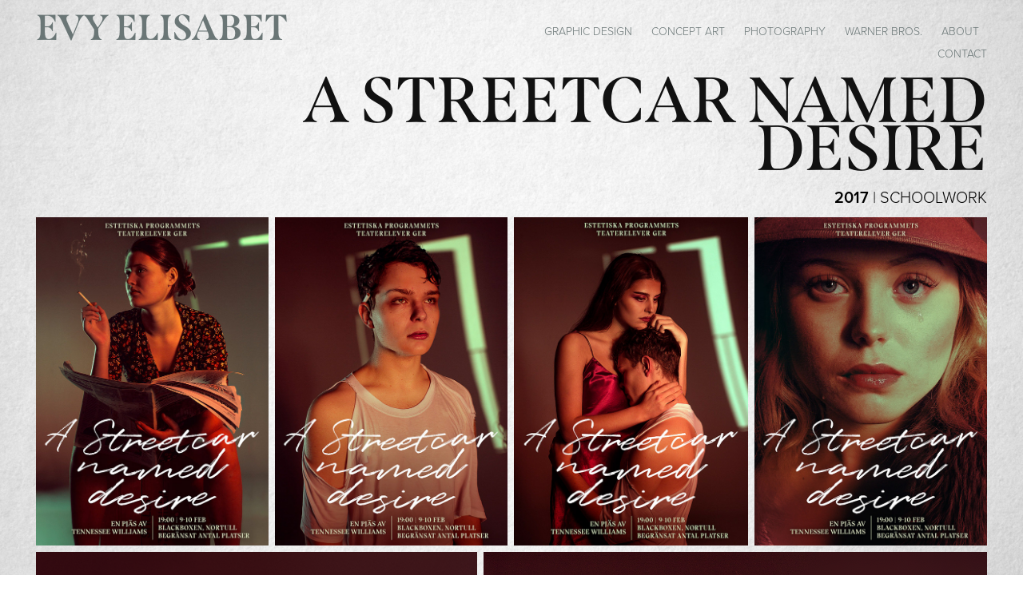

--- FILE ---
content_type: text/html; charset=utf-8
request_url: https://evyelisabet.com/a-streetcar-named-desire
body_size: 4726
content:
<!DOCTYPE HTML>
<html lang="en-US">
<head>
  <meta charset="UTF-8" />
  <meta name="viewport" content="width=device-width, initial-scale=1" />
      <meta name="keywords"  content="Photography,Graphic design,Fotografi,Grafisk formgivning,Concept art,Elisabet Åberg,Freelancer,Varumärkesdesign,Visuell kommunikation,Retuschör" />
      <meta name="description"  content="A portfolio of my work in graphic design, concept art and photography." />
      <meta name="twitter:card"  content="summary_large_image" />
      <meta name="twitter:site"  content="@AdobePortfolio" />
      <meta  property="og:title" content="Elisabet Åberg Portfolio - A Streetcar Named Desire" />
      <meta  property="og:description" content="A portfolio of my work in graphic design, concept art and photography." />
      <meta  property="og:image" content="https://cdn.myportfolio.com/6e56f25ed045e91dfe68dafd2b14e9ca/7c21a111-e1c9-486a-9ee5-0d7d9611cce5_rwc_0x0x2268x1495x2268.png?h=38c7dbaf44be8f0b3e8e7698e0f7efc9" />
        <link rel="icon" href="https://cdn.myportfolio.com/6e56f25ed045e91dfe68dafd2b14e9ca/a2b3815d-2a1f-47ec-9376-26ac75d0e43b_carw_1x1x32.png?h=383811bd11ab1014237b81afe72476b4" />
        <link rel="apple-touch-icon" href="https://cdn.myportfolio.com/6e56f25ed045e91dfe68dafd2b14e9ca/726b5d0c-d169-48ba-8149-b3c17dbf17b0_carw_1x1x180.png?h=64a10243dd2085f9e9495b76e99dcd1d" />
      <link rel="stylesheet" href="/dist/css/main.css" type="text/css" />
      <link rel="stylesheet" href="https://cdn.myportfolio.com/6e56f25ed045e91dfe68dafd2b14e9ca/af2aa74dbf7cb36c57a16bfdb03e3ffe1745399848.css?h=382ae9c90e648e94be7ca7a39af4445f" type="text/css" />
    <link rel="canonical" href="https://evyelisabet.com/a-streetcar-named-desire" />
      <title>Elisabet Åberg Portfolio - A Streetcar Named Desire</title>
    <script type="text/javascript" src="//use.typekit.net/ik/[base64].js?cb=35f77bfb8b50944859ea3d3804e7194e7a3173fb" async onload="
    try {
      window.Typekit.load();
    } catch (e) {
      console.warn('Typekit not loaded.');
    }
    "></script>
</head>
  <body class="transition-enabled">  <div class='page-background-video page-background-video-with-panel'>
  </div>
  <div class="js-responsive-nav">
    <div class="responsive-nav">
      <div class="close-responsive-click-area js-close-responsive-nav">
        <div class="close-responsive-button"></div>
      </div>
          <div class="nav-container">
            <nav data-hover-hint="nav">
                <div class="gallery-title"><a href="/graphic-design" >Graphic Design</a></div>
                <div class="gallery-title"><a href="/concept-art-1" >Concept art</a></div>
                <div class="gallery-title"><a href="/work" >Photography</a></div>
                <div class="gallery-title"><a href="/confidential" >Warner Bros.</a></div>
      <div class="page-title">
        <a href="/about" >About</a>
      </div>
      <div class="page-title">
        <a href="/contact" >Contact</a>
      </div>
            </nav>
          </div>
    </div>
  </div>
  <div class="site-wrap cfix js-site-wrap">
    <div class="site-container">
      <div class="site-content e2e-site-content">
        <header class="site-header">
          <div class="logo-container">
              <div class="logo-wrap" data-hover-hint="logo">
                    <div class="logo e2e-site-logo-text logo-text  ">
    <a href="/graphic-design" class="preserve-whitespace">Evy Elisabet</a>

</div>
              </div>
  <div class="hamburger-click-area js-hamburger">
    <div class="hamburger">
      <i></i>
      <i></i>
      <i></i>
    </div>
  </div>
          </div>
              <div class="nav-container">
                <nav data-hover-hint="nav">
                <div class="gallery-title"><a href="/graphic-design" >Graphic Design</a></div>
                <div class="gallery-title"><a href="/concept-art-1" >Concept art</a></div>
                <div class="gallery-title"><a href="/work" >Photography</a></div>
                <div class="gallery-title"><a href="/confidential" >Warner Bros.</a></div>
      <div class="page-title">
        <a href="/about" >About</a>
      </div>
      <div class="page-title">
        <a href="/contact" >Contact</a>
      </div>
                </nav>
              </div>
        </header>
        <main>
  <div class="page-container" data-context="page.page.container" data-hover-hint="pageContainer">
    <section class="page standard-modules">
      <div class="page-content js-page-content" data-context="pages" data-identity="id:p63813c3bbbfebfe9aa7d44047cfbe273ba1559bed6b2b8d9794d3">
        <div id="project-canvas" class="js-project-modules modules content">
          <div id="project-modules">
              
              
              
              
              
              <div class="project-module module text project-module-text align- js-project-module e2e-site-project-module-text" style="padding-top: px;
padding-bottom: px;
  float: right;
  clear: both;
">
  <div class="rich-text js-text-editable module-text"><div class="title" style="text-align:right;">A Streetcar Named Desire</div><div class="sub-title" style="text-align:right;">2017 <span style="font-family:vcsm;font-weight:300;">| Schoolwork</span></div></div>
</div>

              
              
              
              
              
              
              
              
              
              
              
              <div class="project-module module media_collection project-module-media_collection" data-id="m63813c7a7d5377e3b272b9e9b97821427a70ae8b924d40a323537"  style="padding-top: px;
padding-bottom: px;
">
  <div class="grid--main js-grid-main" data-grid-max-images="
  ">
    <div class="grid__item-container js-grid-item-container" data-flex-grow="183.8221673356" style="width:183.8221673356px; flex-grow:183.8221673356;" data-width="1920" data-height="2715">
      <script type="text/html" class="js-lightbox-slide-content">
        <div class="grid__image-wrapper">
          <img src="https://cdn.myportfolio.com/6e56f25ed045e91dfe68dafd2b14e9ca/03c03acb-0ee0-4b7f-8eee-2eda1a69ff41_rw_1920.jpg?h=a5c4de1814bd380d8cbacab6091890e0" srcset="https://cdn.myportfolio.com/6e56f25ed045e91dfe68dafd2b14e9ca/03c03acb-0ee0-4b7f-8eee-2eda1a69ff41_rw_600.jpg?h=cb51d9384056136786c028617b57c853 600w,https://cdn.myportfolio.com/6e56f25ed045e91dfe68dafd2b14e9ca/03c03acb-0ee0-4b7f-8eee-2eda1a69ff41_rw_1200.jpg?h=435134135c3cb09a337fc7f684bc671e 1200w,https://cdn.myportfolio.com/6e56f25ed045e91dfe68dafd2b14e9ca/03c03acb-0ee0-4b7f-8eee-2eda1a69ff41_rw_1920.jpg?h=a5c4de1814bd380d8cbacab6091890e0 1920w,"  sizes="(max-width: 1920px) 100vw, 1920px">
        <div>
      </script>
      <img
        class="grid__item-image js-grid__item-image grid__item-image-lazy js-lazy"
        src="[data-uri]"
        
        data-src="https://cdn.myportfolio.com/6e56f25ed045e91dfe68dafd2b14e9ca/03c03acb-0ee0-4b7f-8eee-2eda1a69ff41_rw_1920.jpg?h=a5c4de1814bd380d8cbacab6091890e0"
        data-srcset="https://cdn.myportfolio.com/6e56f25ed045e91dfe68dafd2b14e9ca/03c03acb-0ee0-4b7f-8eee-2eda1a69ff41_rw_600.jpg?h=cb51d9384056136786c028617b57c853 600w,https://cdn.myportfolio.com/6e56f25ed045e91dfe68dafd2b14e9ca/03c03acb-0ee0-4b7f-8eee-2eda1a69ff41_rw_1200.jpg?h=435134135c3cb09a337fc7f684bc671e 1200w,https://cdn.myportfolio.com/6e56f25ed045e91dfe68dafd2b14e9ca/03c03acb-0ee0-4b7f-8eee-2eda1a69ff41_rw_1920.jpg?h=a5c4de1814bd380d8cbacab6091890e0 1920w,"
      >
      <span class="grid__item-filler" style="padding-bottom:141.44104803493%;"></span>
    </div>
    <div class="grid__item-container js-grid-item-container" data-flex-grow="183.82108183079" style="width:183.82108183079px; flex-grow:183.82108183079;" data-width="1920" data-height="2715">
      <script type="text/html" class="js-lightbox-slide-content">
        <div class="grid__image-wrapper">
          <img src="https://cdn.myportfolio.com/6e56f25ed045e91dfe68dafd2b14e9ca/4063a53f-3b99-42ea-98fe-4f40ca7c6798_rw_1920.jpg?h=b39c90480701c977baf02d809871db7a" srcset="https://cdn.myportfolio.com/6e56f25ed045e91dfe68dafd2b14e9ca/4063a53f-3b99-42ea-98fe-4f40ca7c6798_rw_600.jpg?h=514e88122ae710d5c9e2bb82421161a8 600w,https://cdn.myportfolio.com/6e56f25ed045e91dfe68dafd2b14e9ca/4063a53f-3b99-42ea-98fe-4f40ca7c6798_rw_1200.jpg?h=697ca934730d63cd9fc7a90a8fd6165f 1200w,https://cdn.myportfolio.com/6e56f25ed045e91dfe68dafd2b14e9ca/4063a53f-3b99-42ea-98fe-4f40ca7c6798_rw_1920.jpg?h=b39c90480701c977baf02d809871db7a 1920w,"  sizes="(max-width: 1920px) 100vw, 1920px">
        <div>
      </script>
      <img
        class="grid__item-image js-grid__item-image grid__item-image-lazy js-lazy"
        src="[data-uri]"
        
        data-src="https://cdn.myportfolio.com/6e56f25ed045e91dfe68dafd2b14e9ca/4063a53f-3b99-42ea-98fe-4f40ca7c6798_rw_1920.jpg?h=b39c90480701c977baf02d809871db7a"
        data-srcset="https://cdn.myportfolio.com/6e56f25ed045e91dfe68dafd2b14e9ca/4063a53f-3b99-42ea-98fe-4f40ca7c6798_rw_600.jpg?h=514e88122ae710d5c9e2bb82421161a8 600w,https://cdn.myportfolio.com/6e56f25ed045e91dfe68dafd2b14e9ca/4063a53f-3b99-42ea-98fe-4f40ca7c6798_rw_1200.jpg?h=697ca934730d63cd9fc7a90a8fd6165f 1200w,https://cdn.myportfolio.com/6e56f25ed045e91dfe68dafd2b14e9ca/4063a53f-3b99-42ea-98fe-4f40ca7c6798_rw_1920.jpg?h=b39c90480701c977baf02d809871db7a 1920w,"
      >
      <span class="grid__item-filler" style="padding-bottom:141.44188327612%;"></span>
    </div>
    <div class="grid__item-container js-grid-item-container" data-flex-grow="185.63371552526" style="width:185.63371552526px; flex-grow:185.63371552526;" data-width="1920" data-height="2689">
      <script type="text/html" class="js-lightbox-slide-content">
        <div class="grid__image-wrapper">
          <img src="https://cdn.myportfolio.com/6e56f25ed045e91dfe68dafd2b14e9ca/d7e0612a-4722-480a-94a8-ac582252e80b_rw_1920.jpg?h=872d211b44448717960a4c41fdbc72db" srcset="https://cdn.myportfolio.com/6e56f25ed045e91dfe68dafd2b14e9ca/d7e0612a-4722-480a-94a8-ac582252e80b_rw_600.jpg?h=c33603b5383d2be46af6d0b113fa6ef6 600w,https://cdn.myportfolio.com/6e56f25ed045e91dfe68dafd2b14e9ca/d7e0612a-4722-480a-94a8-ac582252e80b_rw_1200.jpg?h=89315a035851a0d5085d442203094f7a 1200w,https://cdn.myportfolio.com/6e56f25ed045e91dfe68dafd2b14e9ca/d7e0612a-4722-480a-94a8-ac582252e80b_rw_1920.jpg?h=872d211b44448717960a4c41fdbc72db 1920w,"  sizes="(max-width: 1920px) 100vw, 1920px">
        <div>
      </script>
      <img
        class="grid__item-image js-grid__item-image grid__item-image-lazy js-lazy"
        src="[data-uri]"
        
        data-src="https://cdn.myportfolio.com/6e56f25ed045e91dfe68dafd2b14e9ca/d7e0612a-4722-480a-94a8-ac582252e80b_rw_1920.jpg?h=872d211b44448717960a4c41fdbc72db"
        data-srcset="https://cdn.myportfolio.com/6e56f25ed045e91dfe68dafd2b14e9ca/d7e0612a-4722-480a-94a8-ac582252e80b_rw_600.jpg?h=c33603b5383d2be46af6d0b113fa6ef6 600w,https://cdn.myportfolio.com/6e56f25ed045e91dfe68dafd2b14e9ca/d7e0612a-4722-480a-94a8-ac582252e80b_rw_1200.jpg?h=89315a035851a0d5085d442203094f7a 1200w,https://cdn.myportfolio.com/6e56f25ed045e91dfe68dafd2b14e9ca/d7e0612a-4722-480a-94a8-ac582252e80b_rw_1920.jpg?h=872d211b44448717960a4c41fdbc72db 1920w,"
      >
      <span class="grid__item-filler" style="padding-bottom:140.06076388889%;"></span>
    </div>
    <div class="grid__item-container js-grid-item-container" data-flex-grow="183.82978723404" style="width:183.82978723404px; flex-grow:183.82978723404;" data-width="1920" data-height="2715">
      <script type="text/html" class="js-lightbox-slide-content">
        <div class="grid__image-wrapper">
          <img src="https://cdn.myportfolio.com/6e56f25ed045e91dfe68dafd2b14e9ca/8d935548-c1c1-42ca-93cf-dd4a8ce206ec_rw_1920.jpg?h=64df2c6c0505f36ffc0d7d974a7e884f" srcset="https://cdn.myportfolio.com/6e56f25ed045e91dfe68dafd2b14e9ca/8d935548-c1c1-42ca-93cf-dd4a8ce206ec_rw_600.jpg?h=a701ebf7ff10a14e2f94ebe9d78b769e 600w,https://cdn.myportfolio.com/6e56f25ed045e91dfe68dafd2b14e9ca/8d935548-c1c1-42ca-93cf-dd4a8ce206ec_rw_1200.jpg?h=b3fa077839d2cb605fe23ca67dd7679c 1200w,https://cdn.myportfolio.com/6e56f25ed045e91dfe68dafd2b14e9ca/8d935548-c1c1-42ca-93cf-dd4a8ce206ec_rw_1920.jpg?h=64df2c6c0505f36ffc0d7d974a7e884f 1920w,"  sizes="(max-width: 1920px) 100vw, 1920px">
        <div>
      </script>
      <img
        class="grid__item-image js-grid__item-image grid__item-image-lazy js-lazy"
        src="[data-uri]"
        
        data-src="https://cdn.myportfolio.com/6e56f25ed045e91dfe68dafd2b14e9ca/8d935548-c1c1-42ca-93cf-dd4a8ce206ec_rw_1920.jpg?h=64df2c6c0505f36ffc0d7d974a7e884f"
        data-srcset="https://cdn.myportfolio.com/6e56f25ed045e91dfe68dafd2b14e9ca/8d935548-c1c1-42ca-93cf-dd4a8ce206ec_rw_600.jpg?h=a701ebf7ff10a14e2f94ebe9d78b769e 600w,https://cdn.myportfolio.com/6e56f25ed045e91dfe68dafd2b14e9ca/8d935548-c1c1-42ca-93cf-dd4a8ce206ec_rw_1200.jpg?h=b3fa077839d2cb605fe23ca67dd7679c 1200w,https://cdn.myportfolio.com/6e56f25ed045e91dfe68dafd2b14e9ca/8d935548-c1c1-42ca-93cf-dd4a8ce206ec_rw_1920.jpg?h=64df2c6c0505f36ffc0d7d974a7e884f 1920w,"
      >
      <span class="grid__item-filler" style="padding-bottom:141.43518518519%;"></span>
    </div>
    <div class="js-grid-spacer"></div>
  </div>
</div>

              
              
              
              
              
              
              
              
              
              <div class="project-module module media_collection project-module-media_collection" data-id="m6381407f823804133c0893d00f07bf9d8ea6936e0c146532a1cd1"  style="padding-top: px;
padding-bottom: px;
">
  <div class="grid--main js-grid-main" data-grid-max-images="
  ">
    <div class="grid__item-container js-grid-item-container" data-flex-grow="183.81098496471" style="width:183.81098496471px; flex-grow:183.81098496471;" data-width="1920" data-height="2715">
      <script type="text/html" class="js-lightbox-slide-content">
        <div class="grid__image-wrapper">
          <img src="https://cdn.myportfolio.com/6e56f25ed045e91dfe68dafd2b14e9ca/dd75c62c-fa69-4e75-866c-f7dfe9e17329_rw_1920.png?h=a58eb14c8e994e4170de79f6438ab700" srcset="https://cdn.myportfolio.com/6e56f25ed045e91dfe68dafd2b14e9ca/dd75c62c-fa69-4e75-866c-f7dfe9e17329_rw_600.png?h=ff7c7be80cbdb0531832870afcf9c4c8 600w,https://cdn.myportfolio.com/6e56f25ed045e91dfe68dafd2b14e9ca/dd75c62c-fa69-4e75-866c-f7dfe9e17329_rw_1200.png?h=7cbeddab4679af9edb2afa3e78db0fb9 1200w,https://cdn.myportfolio.com/6e56f25ed045e91dfe68dafd2b14e9ca/dd75c62c-fa69-4e75-866c-f7dfe9e17329_rw_1920.png?h=a58eb14c8e994e4170de79f6438ab700 1920w,"  sizes="(max-width: 1920px) 100vw, 1920px">
        <div>
      </script>
      <img
        class="grid__item-image js-grid__item-image grid__item-image-lazy js-lazy"
        src="[data-uri]"
        
        data-src="https://cdn.myportfolio.com/6e56f25ed045e91dfe68dafd2b14e9ca/dd75c62c-fa69-4e75-866c-f7dfe9e17329_rw_1920.png?h=a58eb14c8e994e4170de79f6438ab700"
        data-srcset="https://cdn.myportfolio.com/6e56f25ed045e91dfe68dafd2b14e9ca/dd75c62c-fa69-4e75-866c-f7dfe9e17329_rw_600.png?h=ff7c7be80cbdb0531832870afcf9c4c8 600w,https://cdn.myportfolio.com/6e56f25ed045e91dfe68dafd2b14e9ca/dd75c62c-fa69-4e75-866c-f7dfe9e17329_rw_1200.png?h=7cbeddab4679af9edb2afa3e78db0fb9 1200w,https://cdn.myportfolio.com/6e56f25ed045e91dfe68dafd2b14e9ca/dd75c62c-fa69-4e75-866c-f7dfe9e17329_rw_1920.png?h=a58eb14c8e994e4170de79f6438ab700 1920w,"
      >
      <span class="grid__item-filler" style="padding-bottom:141.44965277778%;"></span>
    </div>
    <div class="grid__item-container js-grid-item-container" data-flex-grow="209.45742005031" style="width:209.45742005031px; flex-grow:209.45742005031;" data-width="1920" data-height="2383">
      <script type="text/html" class="js-lightbox-slide-content">
        <div class="grid__image-wrapper">
          <img src="https://cdn.myportfolio.com/6e56f25ed045e91dfe68dafd2b14e9ca/46482a56-f7ae-4c65-8496-a692b656aadc_rw_1920.png?h=474465eaddbb8bdf069273b584e1cce8" srcset="https://cdn.myportfolio.com/6e56f25ed045e91dfe68dafd2b14e9ca/46482a56-f7ae-4c65-8496-a692b656aadc_rw_600.png?h=33007ca1e18281897e41d0ed789969db 600w,https://cdn.myportfolio.com/6e56f25ed045e91dfe68dafd2b14e9ca/46482a56-f7ae-4c65-8496-a692b656aadc_rw_1200.png?h=776052a22da47624916bdf1d117bdabf 1200w,https://cdn.myportfolio.com/6e56f25ed045e91dfe68dafd2b14e9ca/46482a56-f7ae-4c65-8496-a692b656aadc_rw_1920.png?h=474465eaddbb8bdf069273b584e1cce8 1920w,"  sizes="(max-width: 1920px) 100vw, 1920px">
        <div>
      </script>
      <img
        class="grid__item-image js-grid__item-image grid__item-image-lazy js-lazy"
        src="[data-uri]"
        
        data-src="https://cdn.myportfolio.com/6e56f25ed045e91dfe68dafd2b14e9ca/46482a56-f7ae-4c65-8496-a692b656aadc_rw_1920.png?h=474465eaddbb8bdf069273b584e1cce8"
        data-srcset="https://cdn.myportfolio.com/6e56f25ed045e91dfe68dafd2b14e9ca/46482a56-f7ae-4c65-8496-a692b656aadc_rw_600.png?h=33007ca1e18281897e41d0ed789969db 600w,https://cdn.myportfolio.com/6e56f25ed045e91dfe68dafd2b14e9ca/46482a56-f7ae-4c65-8496-a692b656aadc_rw_1200.png?h=776052a22da47624916bdf1d117bdabf 1200w,https://cdn.myportfolio.com/6e56f25ed045e91dfe68dafd2b14e9ca/46482a56-f7ae-4c65-8496-a692b656aadc_rw_1920.png?h=474465eaddbb8bdf069273b584e1cce8 1920w,"
      >
      <span class="grid__item-filler" style="padding-bottom:124.13024085638%;"></span>
    </div>
    <div class="js-grid-spacer"></div>
  </div>
</div>

              
              
          </div>
        </div>
      </div>
    </section>
  </div>
              <footer class="site-footer" data-hover-hint="footer">
                  <div class="social pf-footer-social" data-context="theme.footer" data-hover-hint="footerSocialIcons">
                    <ul>
                            <li>
                              <a href="https://www.linkedin.com/in/elisabet-åberg-778221178/" target="_blank">
                                <svg version="1.1" id="Layer_1" xmlns="http://www.w3.org/2000/svg" xmlns:xlink="http://www.w3.org/1999/xlink" viewBox="0 0 30 24" style="enable-background:new 0 0 30 24;" xml:space="preserve" class="icon">
                                <path id="path-1_24_" d="M19.6,19v-5.8c0-1.4-0.5-2.4-1.7-2.4c-1,0-1.5,0.7-1.8,1.3C16,12.3,16,12.6,16,13v6h-3.4
                                  c0,0,0.1-9.8,0-10.8H16v1.5c0,0,0,0,0,0h0v0C16.4,9,17.2,7.9,19,7.9c2.3,0,4,1.5,4,4.9V19H19.6z M8.9,6.7L8.9,6.7
                                  C7.7,6.7,7,5.9,7,4.9C7,3.8,7.8,3,8.9,3s1.9,0.8,1.9,1.9C10.9,5.9,10.1,6.7,8.9,6.7z M10.6,19H7.2V8.2h3.4V19z"/>
                                </svg>
                              </a>
                            </li>
                            <li>
                              <a href="https://www.instagram.com/evyelisabet/" target="_blank">
                                <svg version="1.1" id="Layer_1" xmlns="http://www.w3.org/2000/svg" xmlns:xlink="http://www.w3.org/1999/xlink" viewBox="0 0 30 24" style="enable-background:new 0 0 30 24;" xml:space="preserve" class="icon">
                                <g>
                                  <path d="M15,5.4c2.1,0,2.4,0,3.2,0c0.8,0,1.2,0.2,1.5,0.3c0.4,0.1,0.6,0.3,0.9,0.6c0.3,0.3,0.5,0.5,0.6,0.9
                                    c0.1,0.3,0.2,0.7,0.3,1.5c0,0.8,0,1.1,0,3.2s0,2.4,0,3.2c0,0.8-0.2,1.2-0.3,1.5c-0.1,0.4-0.3,0.6-0.6,0.9c-0.3,0.3-0.5,0.5-0.9,0.6
                                    c-0.3,0.1-0.7,0.2-1.5,0.3c-0.8,0-1.1,0-3.2,0s-2.4,0-3.2,0c-0.8,0-1.2-0.2-1.5-0.3c-0.4-0.1-0.6-0.3-0.9-0.6
                                    c-0.3-0.3-0.5-0.5-0.6-0.9c-0.1-0.3-0.2-0.7-0.3-1.5c0-0.8,0-1.1,0-3.2s0-2.4,0-3.2c0-0.8,0.2-1.2,0.3-1.5c0.1-0.4,0.3-0.6,0.6-0.9
                                    c0.3-0.3,0.5-0.5,0.9-0.6c0.3-0.1,0.7-0.2,1.5-0.3C12.6,5.4,12.9,5.4,15,5.4 M15,4c-2.2,0-2.4,0-3.3,0c-0.9,0-1.4,0.2-1.9,0.4
                                    c-0.5,0.2-1,0.5-1.4,0.9C7.9,5.8,7.6,6.2,7.4,6.8C7.2,7.3,7.1,7.9,7,8.7C7,9.6,7,9.8,7,12s0,2.4,0,3.3c0,0.9,0.2,1.4,0.4,1.9
                                    c0.2,0.5,0.5,1,0.9,1.4c0.4,0.4,0.9,0.7,1.4,0.9c0.5,0.2,1.1,0.3,1.9,0.4c0.9,0,1.1,0,3.3,0s2.4,0,3.3,0c0.9,0,1.4-0.2,1.9-0.4
                                    c0.5-0.2,1-0.5,1.4-0.9c0.4-0.4,0.7-0.9,0.9-1.4c0.2-0.5,0.3-1.1,0.4-1.9c0-0.9,0-1.1,0-3.3s0-2.4,0-3.3c0-0.9-0.2-1.4-0.4-1.9
                                    c-0.2-0.5-0.5-1-0.9-1.4c-0.4-0.4-0.9-0.7-1.4-0.9c-0.5-0.2-1.1-0.3-1.9-0.4C17.4,4,17.2,4,15,4L15,4L15,4z"/>
                                  <path d="M15,7.9c-2.3,0-4.1,1.8-4.1,4.1s1.8,4.1,4.1,4.1s4.1-1.8,4.1-4.1S17.3,7.9,15,7.9L15,7.9z M15,14.7c-1.5,0-2.7-1.2-2.7-2.7
                                    c0-1.5,1.2-2.7,2.7-2.7s2.7,1.2,2.7,2.7C17.7,13.5,16.5,14.7,15,14.7L15,14.7z"/>
                                  <path d="M20.2,7.7c0,0.5-0.4,1-1,1s-1-0.4-1-1s0.4-1,1-1S20.2,7.2,20.2,7.7L20.2,7.7z"/>
                                </g>
                                </svg>
                              </a>
                            </li>
                            <li>
                              <a href="mailto:evyelisabetfoto@gmai.com">
                                <svg version="1.1" id="Layer_1" xmlns="http://www.w3.org/2000/svg" xmlns:xlink="http://www.w3.org/1999/xlink" x="0px" y="0px" viewBox="0 0 30 24" style="enable-background:new 0 0 30 24;" xml:space="preserve" class="icon">
                                  <g>
                                    <path d="M15,13L7.1,7.1c0-0.5,0.4-1,1-1h13.8c0.5,0,1,0.4,1,1L15,13z M15,14.8l7.9-5.9v8.1c0,0.5-0.4,1-1,1H8.1c-0.5,0-1-0.4-1-1 V8.8L15,14.8z"/>
                                  </g>
                                </svg>
                              </a>
                            </li>
                    </ul>
                  </div>
                <div class="footer-text">
                  <a href="http://evyelisabet..com" target="_blank"> © Elisabet Åberg</a>
                </div>
              </footer>
        </main>
      </div>
    </div>
  </div>
</body>
<script type="text/javascript">
  // fix for Safari's back/forward cache
  window.onpageshow = function(e) {
    if (e.persisted) { window.location.reload(); }
  };
</script>
  <script type="text/javascript">var __config__ = {"page_id":"p63813c3bbbfebfe9aa7d44047cfbe273ba1559bed6b2b8d9794d3","theme":{"name":"geometric"},"pageTransition":true,"linkTransition":true,"disableDownload":true,"localizedValidationMessages":{"required":"This field is required","Email":"This field must be a valid email address"},"lightbox":{"enabled":true,"color":{"opacity":0.94,"hex":"#363636"}},"cookie_banner":{"enabled":false}};</script>
  <script type="text/javascript" src="/site/translations?cb=35f77bfb8b50944859ea3d3804e7194e7a3173fb"></script>
  <script type="text/javascript" src="/dist/js/main.js?cb=35f77bfb8b50944859ea3d3804e7194e7a3173fb"></script>
</html>
